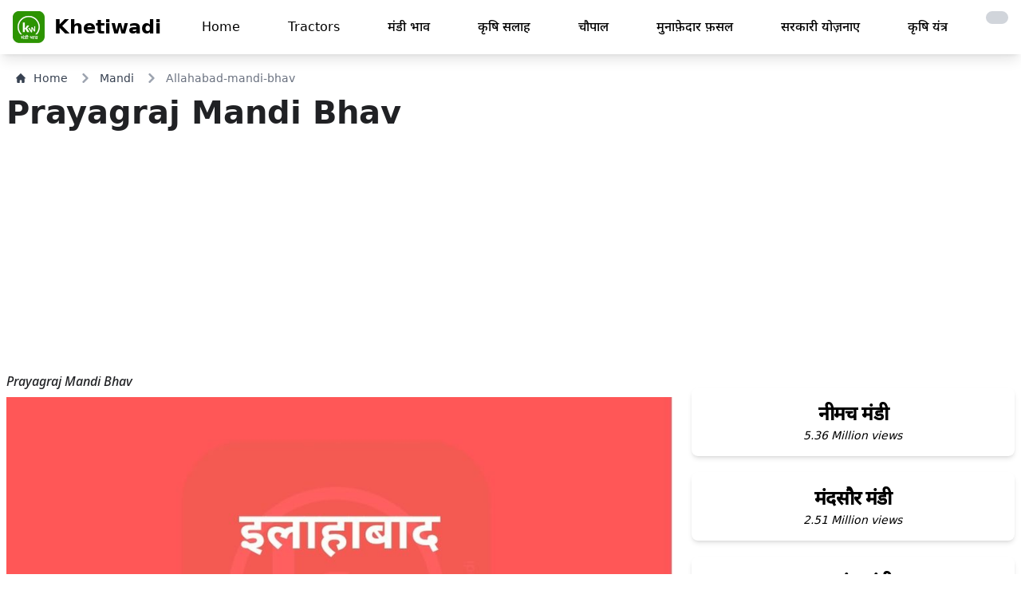

--- FILE ---
content_type: text/html; charset=utf-8
request_url: https://www.khetiwadi.com/mandi/Allahabad-mandi-bhav/21-06-2022
body_size: 12570
content:
<!DOCTYPE html>
<!-- load static  -->




<html lang="hi" class="">

<head>
    <meta charset="UTF-8">
    <meta name="viewport" content="width=device-width, initial-scale=1.0">
    <meta http-equiv="X-UA-Compatible" content="ie=edge" />
    <title>
 Bhav | इलाहाबाद मंडी भाव - Khetiwadi
</title>

    

<link rel="canonical" href="https://www.khetiwadi.com/mandi/Allahabad-mandi-bhav/21-06-2022" />

<meta property="og:type" content="article" />
<meta property="og:title"
    content=" Bhav | इलाहाबाद मंडी भाव - Khetiwadi" />

<meta name="keywords"
    content=" भाव, Bhav , मंडी भाव, Mandi Rates in , neemuch lahsun ka bhav,today garlic price " />
<meta name="description"
    content="  Bhav - , Today - Check Latest मंडी भाव  -  Mandi Rates in  online ,aaj ke  bhav" />
<meta property="description"
    content="  Bhav - , Today - Check Latest मंडी भाव  -  Mandi Rates in  online ,aaj ke  bhav" />
<!-- <meta name="robots" content="index,max-snippet:-1," /> -->
<!-- <meta name="googlebot" content="index, max-snippet:-1, max-image-preview:standard, max-video-preview:-1" />-->
<meta property="og:url"
    content="https://khetiwadi.com/mandi/Allahabad-mandi-bhav/" />
<meta property="og:image" content="https://khetiwadi.com/media/mandi_update/images/Allahabad-mandi-bhav.jpg" />
<meta property="og:site_name" content="khetiwadi" />
<meta property="article:publisher" content="https://www.facebook.com/khetiwadi1" />
<meta property="article:published_time" content="" />
<meta property="article:modified_time" content="" />




    <meta name="google" content="notranslate" />
    <!-- <link rel="shortcut icon" href="/static/khetiwadi_web/favicon.png" /> -->
    <link rel="shortcut icon" href="/static/khetiwadi_web/favicon.ico" />
    <!-- <link rel="apple-touch-icon" href="/static/khetiwadi_web/favicon.png" /> -->
    <link rel="apple-touch-icon" href="/static/khetiwadi_web/apple-touch-icon.png" />

    <meta name="theme-color" content="rgb(255 255 255)">

    <link rel="stylesheet" href="/static/khetiwadi_web/css/khetiwadi.css">
    <!-- <link rel="stylesheet" href="/static/khetiwadi_web/css/App.css"> -->
    <!-- <script src="/static/khetiwadi_web/js/khetiwadi.js"></script> -->



    <meta name="apple-itunes-app" content="app-id=1534865638, app-argument=https://www.khetiwadi.com">
    <meta name="google-play-app" content="app-id=com.khetiwadiMandiBhav.app"
        data-url="https://play.google.com/store/apps/details?id=com.khetiwadiMandiBhav.app"
        data-hide-on-pattern-url="{&quot;0&quot;:&quot;\/checkout\/&quot;,&quot;1&quot;:&quot;\/booking\/(.*)\/status&quot;}">


    
    <!-- main production css -->
    <link rel="stylesheet" href="/static/khetiwadi_web/css/tailwind/styles.css">

    

    
    <meta name="google-site-verification" content="Hp3diJ4n_apXSsSwT3aOd1IjFoafdmON1o1VgPhC18Y" />
    <!-- Global site tag (gtag.js) - Google Analytics -->
    <script async src="https://www.googletagmanager.com/gtag/js?id=UA-155279324-1" defer type="79ffe024403488a730b578df-text/javascript"></script>
    <script defer type="79ffe024403488a730b578df-text/javascript">
        window.dataLayer = window.dataLayer || [];

        function gtag() {
            dataLayer.push(arguments);
        }
        gtag("js", new Date());

        gtag("config", "UA-155279324-1");
    </script>


    <!-- Google Tag Manager -->
    <script defer type="79ffe024403488a730b578df-text/javascript">(function (w, d, s, l, i) {
            w[l] = w[l] || []; w[l].push({
                'gtm.start':
                    new Date().getTime(), event: 'gtm.js'
            }); var f = d.getElementsByTagName(s)[0],
                j = d.createElement(s), dl = l != 'dataLayer' ? '&l=' + l : ''; j.async = true; j.src =
                    'https://www.googletagmanager.com/gtm.js?id=' + i + dl; f.parentNode.insertBefore(j, f);
        })(window, document, 'script', 'dataLayer', 'GTM-K2ZR6XN');</script>
    <!-- End Google Tag Manager -->


    

    
<script data-ad-client="ca-pub-6993143019283064" async src="https://pagead2.googlesyndication.com/pagead/js/adsbygoogle.js" type="79ffe024403488a730b578df-text/javascript"></script>



    

    <!--  progressive_web_app_meta  -->

    

<link href="https://fonts.googleapis.com/css2?family=Noto+Sans:ital,wght@1,500&display=swap" rel="stylesheet">


<style>
    p {
        font-family: 'Noto Sans', sans-serif;
        font-display: swap;
    }
</style>





    <style>

    </style>
</head>

<script src="/cdn-cgi/scripts/7d0fa10a/cloudflare-static/rocket-loader.min.js" data-cf-settings="79ffe024403488a730b578df-|49"></script><body onload="loader();" class="body bg-white  dark:bg-gray-900 " id="body">

    
    


    
    


<header>
    <nav class="bg-white border-gray-400 px-2 sm:px-4 py-3.5  dark:bg-gray-800 navba mb-5 shadow-lg " id="navbar">
        <div class="container flex flex-wrap justify-between items-center mx-auto">
            <a href="https://khetiwadi.com" class="flex items-center">
                <img src="/static/khetiwadi_web/logo.webp" class="mr-3 h-10 sm:h-10" alt="khetiwadi Logo"
                    title="khetiwadi logo" width="40" height="10">
                <span class="self-center text-2xl font-semibold whitespace-nowrap dark:text-white">
                    Khetiwadi
                </span>
            </a>

            <a href="/switch-theme/"
                class="inline-flex animate-pulse items-center p-2 ml-3 text-sm text-gray-500 rounded-lg md:hidden hover:bg-gray-200 dark:hover:bg-gray-100 focus:outline-none focus:ring-2 focus:ring-gray-200 dark:text-black dark:hover:text-white bg-gray-300 dark:bg-gray-600 "
                aria-controls="mobile-menu" aria-expanded="false">
                <span class="sr-only">toggle theme</span>
                
                <i class="fa fa-moon-o " aria-hidden="true"></i>
                
            </a>


            <button data-collapse-toggle="mobile-menu" type="button" id="mobile-menu"
                class="inline-flex items-center p-2 ml-3 text-sm text-gray-500 rounded-lg md:hidden hover:bg-gray-100 focus:outline-none focus:ring-2 focus:ring-gray-200 dark:text-gray-400  dark:hover:bg-gray-700 dark:focus:ring-gray-600"
                aria-controls="mobile-menu" aria-expanded="false">
                <span class="sr-only">Open main menu</span>
                <svg class="w-6 h-6" fill="currentColor" viewBox="0 0 20 20" xmlns="http://www.w3.org/2000/svg">
                    <path fill-rule="evenodd"
                        d="M3 5a1 1 0 011-1h12a1 1 0 110 2H4a1 1 0 01-1-1zM3 10a1 1 0 011-1h12a1 1 0 110 2H4a1 1 0 01-1-1zM3 15a1 1 0 011-1h12a1 1 0 110 2H4a1 1 0 01-1-1z"
                        clip-rule="evenodd"></path>
                </svg>
                <svg class="hidden w-6 h-6" fill="currentColor" viewBox="0 0 20 20" xmlns="http://www.w3.org/2000/svg">
                    <path fill-rule="evenodd"
                        d="M4.293 4.293a1 1 0 011.414 0L10 8.586l4.293-4.293a1 1 0 111.414 1.414L11.414 10l4.293 4.293a1 1 0 01-1.414 1.414L10 11.414l-4.293 4.293a1 1 0 01-1.414-1.414L8.586 10 4.293 5.707a1 1 0 010-1.414z"
                        clip-rule="evenodd"></path>
                </svg>
            </button>
            <div class="hidden w-full md:block md:w-auto transition" id="men">
                <ul
                    class="flex flex-col mt-4 md:flex-row md:space-x-8 md:mt-0 md:text-md md:font-medium dfont-semibold">
                    <li>
                        <a href="/"
                            class="block py-2 pr-4 pl-3 dark:text-gray-400 dark:hover:text-white "
                            aria-current="page">Home</a>
                    </li>

                    
                    <li>
                        <a href="/tractor/"
                            class="block py-2 pr-4 pl-3 dark:text-gray-400 dark:hover:text-white     ">Tractors</a>
                    </li>
                    <li>
                        <a href="/mandi/"
                            class="block py-2 pr-4 pl-3 dark:text-gray-400 dark:hover:text-white   ">
                            मंडी भाव
                        </a>
                    </li>

                    <li>
                        <a href="/tips/"
                            class="block py-2 pr-4 pl-3 dark:text-gray-400 dark:hover:text-white   ">
                            कृषि सलाह</a>
                    </li>
                    <li>
                        <a href="/chaupal/"
                            class="block py-2 pr-4 pl-3 dark:text-gray-400 dark:hover:text-white   ">
                            चौपाल</a>
                    </li>
                    <li>
                        <a href="/blog/"
                            class="block py-2 pr-4 pl-3 dark:text-gray-400 dark:hover:text-white   ">मुनाफ़ेदार
                            फ़सलें
                        </a>
                    </li>
                    <li>
                        <a href="/portal/"
                            class="block py-2 pr-4 pl-3 dark:text-gray-400 dark:hover:text-white   ">
                            सरकारी योज़नाए
                        </a>
                    </li>
                    <li>
                        <a href="/technology/"
                            class="block py-2 pr-4 pl-3 dark:text-gray-400 dark:hover:text-white   ">कृषि
                            यंत्र
                        </a>
                    </li>
                    <li>
                        <a href="/switch-theme/"
                            title="Enable Dark Mode"
                            class="block py-2 pr-4 pl-3 dark:text-black dark:hover:text-white bg-gray-300 dark:bg-gray-600 rounded-xl animate-pulse">
                            
                            <i class="fa fa-moon-o " aria-hidden="true"></i>
                            
                        </a>
                    </li>


                </ul>
            </div>
        </div>
    </nav>
    <div class="hidden w-full md:hidden md:w-auto transition fly-mobile-menu" id="menu">
    <div class="float-right">
        <button data-collapse-toggle="mobile-menu" type="button" id=""
            class="fly-mobile-menu inline-flex items-center p-2 m-3 text-sm text-white bg-red-600 rounded-lg md:hidden hover:bg-red-800 focus:outline-none focus:ring-2 focus:ring-gray-200  "
            aria-controls="mobile-menu" aria-expanded="false">
            <span class="sr-only">Open main menu</span>
            Close
        </button>
    </div>
    <ul
        class="flex flex-col mt-4 md:flex-row md:space-x-8 md:mt-0 md:text-md md:font-medium text-center rounded-xl bg-white dark:bg-gray-800 text-gray-800 dark:text-gray-200 dark:border-2 dark:border-gray-600">
        <li>
            <a href="/"
                class="block py-5   font-bold  border-b border-gray-300 dark:border-gray-600 mx-5"
                aria-current="page">Home</a>
        </li>
        
        <li>
            <a href="/tractor/"
                class="block py-5   font-bold  border-b border-gray-300 dark:border-gray-600 mx-5">Tractors</a>
        </li>
        <li>
            <a href="/mandi/"
                class="block py-5   font-bold  border-b border-gray-300 dark:border-gray-600 mx-5">
                मंडी भाव
            </a>
        </li>

        <li>
            <a href="/tips/"
                class="block py-5   font-bold  border-b border-gray-300 dark:border-gray-600 mx-5">कृषि
                सलाह</a>
        </li>
        <li>
            <a href="/blog/"
                class="block py-5   font-bold  border-b border-gray-300 dark:border-gray-600 mx-5">मुनाफ़ेदार फ़सलें
            </a>
        </li>

        <li>
            <a href="/chaupal/"
                class="block py-5   font-bold  border-b border-gray-300 dark:border-gray-600 mx-5">चौपाल
            </a>
        </li>
        <li>
            <a href="/portal/"
                class="block py-5   font-bold  border-b border-gray-300 dark:border-gray-600 mx-5">सरकारी योज़नाए
            </a>
        </li>
        <li>
            <a href="/technology/"
                class="block py-5   font-bold  border-b border-gray-300 dark:border-gray-600 mx-5">कृषि यंत्र
            </a>
        </li>
    </ul>
</div>
</header>

    


    

    


<div class="mx-3 md:mx-5 mb-2 flex" aria-label="Breadcrumb">
    <ol class="inline-flex items-center space-x-1 md:space-x-3">
        <li class="inline-flex items-center">
            <a href="/" title="click to go home page"
                class="inline-flex items-center text-sm font-medium text-gray-700 hover:text-blue-600 dark:text-gray-400 dark:hover:text-white">
                <svg class="w-3 h-3 mr-2.5" aria-hidden="true" xmlns="http://www.w3.org/2000/svg" fill="currentColor"
                    viewBox="0 0 20 20">
                    <path
                        d="m19.707 9.293-2-2-7-7a1 1 0 0 0-1.414 0l-7 7-2 2a1 1 0 0 0 1.414 1.414L2 10.414V18a2 2 0 0 0 2 2h3a1 1 0 0 0 1-1v-4a1 1 0 0 1 1-1h2a1 1 0 0 1 1 1v4a1 1 0 0 0 1 1h3a2 2 0 0 0 2-2v-7.586l.293.293a1 1 0 0 0 1.414-1.414Z" />
                </svg>
                Home
            </a>
        </li>
        <li>
            <div class="flex items-center">
                <svg class="w-3 h-3 text-gray-400 mx-1" aria-hidden="true" xmlns="http://www.w3.org/2000/svg"
                    fill="none" viewBox="0 0 6 10">
                    <path stroke="currentColor" stroke-linecap="round" stroke-linejoin="round" stroke-width="2"
                        d="m1 9 4-4-4-4" />
                </svg>
                <a href="/mandi/" title="click to go mandi list page"
                    class="ml-1 text-sm font-medium text-gray-700 hover:text-blue-600 md:ml-2 dark:text-gray-400 dark:hover:text-white">Mandi</a>
            </div>
        </li>
        <li aria-current="page">
            <div class="flex items-center">
                <svg class="w-3 h-3 text-gray-400 mx-1" aria-hidden="true" xmlns="http://www.w3.org/2000/svg"
                    fill="none" viewBox="0 0 6 10">
                    <path stroke="currentColor" stroke-linecap="round" stroke-linejoin="round" stroke-width="2"
                        d="m1 9 4-4-4-4" />
                </svg>
                <span
                    class="ml-1 text-sm font-medium text-gray-500 md:ml-2 dark:text-gray-400">Allahabad-mandi-bhav</span>
            </div>
        </li>
    </ol>
</div>

<h1 class="page-heading px-2 text-center md:text-justify"><span>
        Prayagraj Mandi Bhav</span> <br class="md:hidden">
    <span class="font-bold"></span>
</h1>


<!-- banner ad 4 horizontal -->
<script async src="https://pagead2.googlesyndication.com/pagead/js/adsbygoogle.js?client=ca-pub-6993143019283064" crossorigin="anonymous" type="79ffe024403488a730b578df-text/javascript"></script>
<!-- banner ad 4 horizontal -->
<ins class="adsbygoogle" style="display:block" data-ad-client="ca-pub-6993143019283064" data-ad-slot="1575329831"
    data-ad-format="auto" data-full-width-responsive="true"></ins>
<script type="79ffe024403488a730b578df-text/javascript">
    (adsbygoogle = window.adsbygoogle || []).push({});
</script>
<!-- banner ad 4 horizontal end -->



<div class="m-auto md:hidden">
    <img src="/media/mandi_update/images/Allahabad-mandi-bhav.jpg "
        alt="" height="initial" width="initial" alt="image of Prayagraj Mandi with grains"
        title="Prayagraj Mandi mandi post image">
</div>

<main class="md:grid md:grid-cols-12 gap-2 ">
    <article class="md:col-span-8 px-2 text-color">
        <p>Prayagraj Mandi Bhav </p>
        <figure class="hidden md:block">
            <img class="mt-2 w-full"
                src="/media/mandi_update/images/Allahabad-mandi-bhav.jpg "
                alt="image of Prayagraj Mandi with grains"
                title="Prayagraj Mandi mandi post image">
        </figure>

        <div class="dark:text-gray-300">
            <p class="mt-1"> इलाहाबाद (प्रयागराज) मंडी भाव, यह भाव दिनांक
                 को प्रकाशित किया गया था।</p>
        </div>
        <p class="my-4 px-2 font-inter font-extrabold text-2xl  tracking-tight">
            Update Today
        </p>
        <p class="my-4 px-4 font-inter font-extrabold text-2xl text-red-500">
            <strong>4.84 Lakh Views</strong>
        </p>
        <p class="my-4 px-4 text-sm">484,403 total views</p>
        <br>
        <div class="dark:text-gray-300">
            <h2 class="text-2xl md:text-[28px] font-semibold my-3">आज की तेज़ी मंडी रिपोर्ट </h2>
            
            

            
            
            

            
            <p class="mt- font-bold mt-5 text-xl">◉ प्रयागराज मंडी 19 अगस्त 2025</p>
            
            <p class="my-2 ">◎ Prayagraj mandi bhav today</p>
            
            
            

        </div>
        <br>

        <div class="px-2 py-4 text-3xl font-bold bg-[#1565c0] text-white rounded my-2 text-center">
            <a href="/mandi/Allahabad-mandi-bhav">आज का
                भाव देखे।<br><span class="text-5xl"> मंडी</span>


            </a>
        </div>

        <ul class="my-4 mx-5 px-4 font-medium  ">
            <li>All Rates are for 100 Kg and fine quality,</li>
            <li> Rates subject to change.</li>
            <li> Rates indicates Today's Market position only</li>
        </ul> <br>
        <hr />
        <ul class="my-4 mx-5 px-4 font-medium  ">
            <li>सभी दरें 100 किलोग्राम और उत्तम गुणवत्ता के लिए हैं,</li>
            <li> दरों में परिवर्तन हो सकता है।</li>
            <li>दरें केवल आज के बाजार की स्थिति को इंगित करती हैं</li>
        </ul>

        <div class="relative rounded-xl overflow-auto p-2 my-3 no-scrollbar">
            <div
                class="flex flex-nowrap gap-4 font-mono text-dark text-sm font-bold leading-6 bg-stripes-sky rounded-lg ">
                
                <a href="/kalonji-ka-bhav" class=" flex-none last:pr-8 min-w-[8rem]"
                    title="कलौंजी का भाव">
                    <div
                        class="p-2 px-4 w-full rounded-lg flex items-center text-center justify-center bg-slate-700 text-white shadow-lg hover:bg-yellow-400 ">
                        कलौंजी <br> का भाव
                    </div>
                </a>
                
                <a href="/soyabeen-ka-bhav" class=" flex-none last:pr-8 min-w-[8rem]"
                    title="सोयाबीन का भाव">
                    <div
                        class="p-2 px-4 w-full rounded-lg flex items-center text-center justify-center bg-slate-700 text-white shadow-lg hover:bg-yellow-400 ">
                        सोयाबीन <br> का भाव
                    </div>
                </a>
                
                <a href="/aalu-ka-bhav" class=" flex-none last:pr-8 min-w-[8rem]"
                    title="आलू का भाव">
                    <div
                        class="p-2 px-4 w-full rounded-lg flex items-center text-center justify-center bg-slate-700 text-white shadow-lg hover:bg-yellow-400 ">
                        आलू <br> का भाव
                    </div>
                </a>
                
                <a href="/Urad-ka-bhav" class=" flex-none last:pr-8 min-w-[8rem]"
                    title="उड़द का भाव">
                    <div
                        class="p-2 px-4 w-full rounded-lg flex items-center text-center justify-center bg-slate-700 text-white shadow-lg hover:bg-yellow-400 ">
                        उड़द <br> का भाव
                    </div>
                </a>
                
                <a href="/pyaj-onion-ka-bhav" class=" flex-none last:pr-8 min-w-[8rem]"
                    title="प्याज़ का भाव">
                    <div
                        class="p-2 px-4 w-full rounded-lg flex items-center text-center justify-center bg-slate-700 text-white shadow-lg hover:bg-yellow-400 ">
                        प्याज़ <br> का भाव
                    </div>
                </a>
                
                <a href="/sarso-ka-bhav" class=" flex-none last:pr-8 min-w-[8rem]"
                    title="रायड़ा (सरसों) का भाव">
                    <div
                        class="p-2 px-4 w-full rounded-lg flex items-center text-center justify-center bg-slate-700 text-white shadow-lg hover:bg-yellow-400 ">
                        रायड़ा (सरसों) <br> का भाव
                    </div>
                </a>
                
                <a href="/Dollar-chana-ka-bhav" class=" flex-none last:pr-8 min-w-[8rem]"
                    title="डॉलर चना का भाव">
                    <div
                        class="p-2 px-4 w-full rounded-lg flex items-center text-center justify-center bg-slate-700 text-white shadow-lg hover:bg-yellow-400 ">
                        डॉलर चना <br> का भाव
                    </div>
                </a>
                
                <a href="/gehu-ka-bhav" class=" flex-none last:pr-8 min-w-[8rem]"
                    title="गेहूँ का भाव">
                    <div
                        class="p-2 px-4 w-full rounded-lg flex items-center text-center justify-center bg-slate-700 text-white shadow-lg hover:bg-yellow-400 ">
                        गेहूँ <br> का भाव
                    </div>
                </a>
                
                <a href="/Isabgol-ka-bhav" class=" flex-none last:pr-8 min-w-[8rem]"
                    title="इसबगोल का भाव">
                    <div
                        class="p-2 px-4 w-full rounded-lg flex items-center text-center justify-center bg-slate-700 text-white shadow-lg hover:bg-yellow-400 ">
                        इसबगोल <br> का भाव
                    </div>
                </a>
                
                <a href="/til-ka-bhav" class=" flex-none last:pr-8 min-w-[8rem]"
                    title="तिल्ली का भाव">
                    <div
                        class="p-2 px-4 w-full rounded-lg flex items-center text-center justify-center bg-slate-700 text-white shadow-lg hover:bg-yellow-400 ">
                        तिल्ली <br> का भाव
                    </div>
                </a>
                
                <a href="/masoor-ka-bhav" class=" flex-none last:pr-8 min-w-[8rem]"
                    title="मसूर का भाव">
                    <div
                        class="p-2 px-4 w-full rounded-lg flex items-center text-center justify-center bg-slate-700 text-white shadow-lg hover:bg-yellow-400 ">
                        मसूर <br> का भाव
                    </div>
                </a>
                
                <a href="/posta-dana-ka-bhav" class=" flex-none last:pr-8 min-w-[8rem]"
                    title="पोस्ता दाना (खसखस) का भाव">
                    <div
                        class="p-2 px-4 w-full rounded-lg flex items-center text-center justify-center bg-slate-700 text-white shadow-lg hover:bg-yellow-400 ">
                        पोस्ता दाना (खसखस) <br> का भाव
                    </div>
                </a>
                
                <a href="/lahsun-ka-bhav" class=" flex-none last:pr-8 min-w-[8rem]"
                    title="लहसुन का भाव">
                    <div
                        class="p-2 px-4 w-full rounded-lg flex items-center text-center justify-center bg-slate-700 text-white shadow-lg hover:bg-yellow-400 ">
                        लहसुन <br> का भाव
                    </div>
                </a>
                
                <a href="/new-ooty-lahsun-ka-bhav" class=" flex-none last:pr-8 min-w-[8rem]"
                    title="नया ऊटी लहसुन का भाव">
                    <div
                        class="p-2 px-4 w-full rounded-lg flex items-center text-center justify-center bg-slate-700 text-white shadow-lg hover:bg-yellow-400 ">
                        नया ऊटी लहसुन <br> का भाव
                    </div>
                </a>
                
                <a href="/jeera-ka-bhav" class=" flex-none last:pr-8 min-w-[8rem]"
                    title="जीरा का भाव">
                    <div
                        class="p-2 px-4 w-full rounded-lg flex items-center text-center justify-center bg-slate-700 text-white shadow-lg hover:bg-yellow-400 ">
                        जीरा <br> का भाव
                    </div>
                </a>
                
                <a href="/deshi-lahsun-laddu-ka-bhav" class=" flex-none last:pr-8 min-w-[8rem]"
                    title="देशी लड्डू माल का भाव">
                    <div
                        class="p-2 px-4 w-full rounded-lg flex items-center text-center justify-center bg-slate-700 text-white shadow-lg hover:bg-yellow-400 ">
                        देशी लड्डू माल <br> का भाव
                    </div>
                </a>
                
                <a href="/alsi-ka-bhav" class=" flex-none last:pr-8 min-w-[8rem]"
                    title="अलसी का भाव">
                    <div
                        class="p-2 px-4 w-full rounded-lg flex items-center text-center justify-center bg-slate-700 text-white shadow-lg hover:bg-yellow-400 ">
                        अलसी <br> का भाव
                    </div>
                </a>
                
                <a href="/naya-dhaniya-ka-bhav" class=" flex-none last:pr-8 min-w-[8rem]"
                    title="नया धनिया का भाव">
                    <div
                        class="p-2 px-4 w-full rounded-lg flex items-center text-center justify-center bg-slate-700 text-white shadow-lg hover:bg-yellow-400 ">
                        नया धनिया <br> का भाव
                    </div>
                </a>
                
                <a href="/naya-deshi-lahsun-ka-bhav" class=" flex-none last:pr-8 min-w-[8rem]"
                    title="नया देशी लहसुन का भाव">
                    <div
                        class="p-2 px-4 w-full rounded-lg flex items-center text-center justify-center bg-slate-700 text-white shadow-lg hover:bg-yellow-400 ">
                        नया देशी लहसुन <br> का भाव
                    </div>
                </a>
                
                <a href="/Ashwagandha-ka-bhav" class=" flex-none last:pr-8 min-w-[8rem]"
                    title="अश्वगंधा का भाव">
                    <div
                        class="p-2 px-4 w-full rounded-lg flex items-center text-center justify-center bg-slate-700 text-white shadow-lg hover:bg-yellow-400 ">
                        अश्वगंधा <br> का भाव
                    </div>
                </a>
                
                <a href="/new-potato-price-naye-aalu-ka-bhav" class=" flex-none last:pr-8 min-w-[8rem]"
                    title="नया आलू का भाव">
                    <div
                        class="p-2 px-4 w-full rounded-lg flex items-center text-center justify-center bg-slate-700 text-white shadow-lg hover:bg-yellow-400 ">
                        नया आलू <br> का भाव
                    </div>
                </a>
                
                <a href="/naye-soyabeen-ka-bhav" class=" flex-none last:pr-8 min-w-[8rem]"
                    title="नया सोयाबीन का भाव">
                    <div
                        class="p-2 px-4 w-full rounded-lg flex items-center text-center justify-center bg-slate-700 text-white shadow-lg hover:bg-yellow-400 ">
                        नया सोयाबीन <br> का भाव
                    </div>
                </a>
                
                <a href="/santre-ka-bhav" class=" flex-none last:pr-8 min-w-[8rem]"
                    title="संतरा (क्विंटल) का भाव">
                    <div
                        class="p-2 px-4 w-full rounded-lg flex items-center text-center justify-center bg-slate-700 text-white shadow-lg hover:bg-yellow-400 ">
                        संतरा (क्विंटल) <br> का भाव
                    </div>
                </a>
                
                <a href="/Jau-ka-bhav" class=" flex-none last:pr-8 min-w-[8rem]"
                    title="जौ का भाव">
                    <div
                        class="p-2 px-4 w-full rounded-lg flex items-center text-center justify-center bg-slate-700 text-white shadow-lg hover:bg-yellow-400 ">
                        जौ <br> का भाव
                    </div>
                </a>
                
                <a href="/methi-ka-bhav" class=" flex-none last:pr-8 min-w-[8rem]"
                    title="मेथी का भाव">
                    <div
                        class="p-2 px-4 w-full rounded-lg flex items-center text-center justify-center bg-slate-700 text-white shadow-lg hover:bg-yellow-400 ">
                        मेथी <br> का भाव
                    </div>
                </a>
                
                <a href="/naye-chane-ka-bhav" class=" flex-none last:pr-8 min-w-[8rem]"
                    title="नया चना का भाव">
                    <div
                        class="p-2 px-4 w-full rounded-lg flex items-center text-center justify-center bg-slate-700 text-white shadow-lg hover:bg-yellow-400 ">
                        नया चना <br> का भाव
                    </div>
                </a>
                
                <a href="/deshi-lahsun-full-gola-ka-bhav" class=" flex-none last:pr-8 min-w-[8rem]"
                    title="देशी लहसुन फ़ुल गोला का भाव">
                    <div
                        class="p-2 px-4 w-full rounded-lg flex items-center text-center justify-center bg-slate-700 text-white shadow-lg hover:bg-yellow-400 ">
                        देशी लहसुन फ़ुल गोला <br> का भाव
                    </div>
                </a>
                
            </div>
        </div>


        <!-- <figure class="w-full flex justify-center" style="height: 225px;">
            <a href="https://farmart.app.link/e/AWDGggFs0Hb" target="_blank">
                <img class="mt-2 w-full" src="/static/khetiwadi_web/farmart.webp" alt="" height="225">
            </a>
        </figure>
        <br> -->

        <!-- whatsapp -->
        
        <div
            class="block max-w-xxl my-2 px-1 py-3 md:p-3  bg-green-600 border border-gray-200 rounded-lg shadow  dark:bg-gray-800 dark:border-gray-700 dark:hover:bg-gray-700">
            <div class="grid grid-cols-12 md:px-2 ">
                <div class="col-span-9 flex">
                    <div>
                        <a href="https://www.whatsapp.com/channel/0029Va9tYyU1dAvxGBOf5Q2H" target="_blank" aria-label="khetiwadi contact whatsapp"
                            class="text-green-600 hover:bg-primary dark: bg-white hover:border-primary mr-1 flex h-11 w-11 md:h-16 md:w-16 items-center justify-center rounded-full border border-[#E5E5E5] hover:text-slate-600 sm:mr-4 lg:mr-3 xl:mr-4">
                            <svg width="48" height="48" viewBox="0 0 30 30" class="fill-current">
                                <path
                                    d="M 15 3 C 8.373 3 3 8.373 3 15 C 3 17.251208 3.6323415 19.350068 4.7109375 21.150391 L 3.1074219 27 L 9.0820312 25.431641 C 10.829354 26.425062 12.84649 27 15 27 C 21.627 27 27 21.627 27 15 C 27 8.373 21.627 3 15 3 z M 10.892578 9.4023438 C 11.087578 9.4023438 11.287937 9.4011562 11.460938 9.4101562 C 11.674938 9.4151563 11.907859 9.4308281 12.130859 9.9238281 C 12.395859 10.509828 12.972875 11.979906 13.046875 12.128906 C 13.120875 12.277906 13.173313 12.453437 13.070312 12.648438 C 12.972312 12.848437 12.921344 12.969484 12.777344 13.146484 C 12.628344 13.318484 12.465078 13.532109 12.330078 13.662109 C 12.181078 13.811109 12.027219 13.974484 12.199219 14.271484 C 12.371219 14.568484 12.968563 15.542125 13.851562 16.328125 C 14.986562 17.342125 15.944188 17.653734 16.242188 17.802734 C 16.540187 17.951734 16.712766 17.928516 16.884766 17.728516 C 17.061766 17.533516 17.628125 16.864406 17.828125 16.566406 C 18.023125 16.268406 18.222188 16.319969 18.492188 16.417969 C 18.766188 16.515969 20.227391 17.235766 20.525391 17.384766 C 20.823391 17.533766 21.01875 17.607516 21.09375 17.728516 C 21.17075 17.853516 21.170828 18.448578 20.923828 19.142578 C 20.676828 19.835578 19.463922 20.505734 18.919922 20.552734 C 18.370922 20.603734 17.858562 20.7995 15.351562 19.8125 C 12.327563 18.6215 10.420484 15.524219 10.271484 15.324219 C 10.122484 15.129219 9.0605469 13.713906 9.0605469 12.253906 C 9.0605469 10.788906 9.8286563 10.071437 10.097656 9.7734375 C 10.371656 9.4754375 10.692578 9.4023438 10.892578 9.4023438 z" />
                            </svg>
                        </a>
                    </div>
                    <div>
                        <p class="mb-2 text-sm md:text-2xl font-bold tracking-tight text-black dark:text-white">
                            Follow us
                            on
                            Whatsapp</p>
                        <p class="text-[9px] md:text-base font-normal text-black dark:text-gray-400">Join our
                            whatsapp
                            channel for latest
                            update
                        </p>
                    </div>
                </div>
                <div class="col-span-3 text-right align-middle">
                    <a href="https://www.whatsapp.com/channel/0029Va9tYyU1dAvxGBOf5Q2H" title="whatsapp channel" target="_blank"
                        class="inline-flex items-center px-1 md:px-3 py-2 text-xs md:text-sm font-medium text-center text-dark bg-gray-100 rounded-lg hover:bg-gray-300 focus:ring-4 focus:outline-none focus:ring-blue-300 dark:bg-blue-600 dark:hover:bg-blue-700 dark:focus:ring-blue-800">
                        Join now
                        <svg class="w-3.5 h-3.5 ml-2" aria-hidden="true" xmlns="http://www.w3.org/2000/svg" fill="none"
                            viewBox="0 0 14 10">
                            <path stroke="currentColor" stroke-linecap="round" stroke-linejoin="round" stroke-width="2"
                                d="M1 5h12m0 0L9 1m4 4L9 9" />
                        </svg>
                    </a>
                </div>
            </div>
        </div>
        

        
        <!-- feed add -->
        <script async src="https://pagead2.googlesyndication.com/pagead/js/adsbygoogle.js?client=ca-pub-6993143019283064" crossorigin="anonymous" type="79ffe024403488a730b578df-text/javascript"></script>
        <ins class="adsbygoogle" style="display:block" data-ad-format="fluid" data-ad-layout-key="-gw-3+1f-3d+2z"
            data-ad-client="ca-pub-6993143019283064" data-ad-slot="4709844239"></ins>
        <script type="79ffe024403488a730b578df-text/javascript">
            (adsbygoogle = window.adsbygoogle || []).push({});
        </script>
        

        <div class="p-6 my-4  mx-auto bg-white dark:bg-gray-800 rounded-xl shadow-md flex items-center space-x-4">
            <p class="p-15 font-inter font-bold text-xl text-black dark:text-white">
                दिनांक <i class="text-green-600"> </i>
                को प्रकाशित भाव
            </p>
        </div>

        <div class="my-3">
            <ul class="flex bg-white dark:bg-gray-800 dark:text-white" style="
                              overflow-x: scroll;
                              overflow-y: hidden;
                              -webkit-overflow-scrolling: touch;
                            ">

                

                <li class="active ml-2 flex" style="margin-left: 5px">
                    <a href="/tractor/detail/271/sonalika-gt-28" style="
                                    clear: both;
                                    display: inline-block;
                                    overflow: hidden;
                                    white-space: nowrap;
                                  " class="nav-link pl-0 text-dark">
                        <div>
                            <img src="/media/tractors/images/sonalika-gt-28-khetiwadi-tractors.jpg" alt="" style="
                              max-width: 200px;
                              max-height: 18vh;
                              min-width: 200px;
                              min-height: 18vh;
                              box-shadow: 0px 1px 2px 0px rgba(60, 64, 67, 0.3),
                                0px 1px 3px 1px rgba(60, 64, 67, 0.15);
                              border-radius: 10px;
                            " />
                            <div>
                                <span class="text-md">
                                    Sonalika GT 28</span>
                            </div>
                        </div>
                    </a>
                </li>
                

                <li class="active ml-2 flex" style="margin-left: 5px">
                    <a href="/tractor/detail/91/john-deere-5039d" style="
                                    clear: both;
                                    display: inline-block;
                                    overflow: hidden;
                                    white-space: nowrap;
                                  " class="nav-link pl-0 text-dark">
                        <div>
                            <img src="/media/tractors/images/john-deere-5039d-khetiwadi_tractors.jpg" alt="" style="
                              max-width: 200px;
                              max-height: 18vh;
                              min-width: 200px;
                              min-height: 18vh;
                              box-shadow: 0px 1px 2px 0px rgba(60, 64, 67, 0.3),
                                0px 1px 3px 1px rgba(60, 64, 67, 0.15);
                              border-radius: 10px;
                            " />
                            <div>
                                <span class="text-md">
                                    John Deere 5039D</span>
                            </div>
                        </div>
                    </a>
                </li>
                

                <li class="active ml-2 flex" style="margin-left: 5px">
                    <a href="/tractor/detail/326/solis-4515-e" style="
                                    clear: both;
                                    display: inline-block;
                                    overflow: hidden;
                                    white-space: nowrap;
                                  " class="nav-link pl-0 text-dark">
                        <div>
                            <img src="/media/tractors/images/solis-4515-e-khetiwadi_tractors.jpg" alt="" style="
                              max-width: 200px;
                              max-height: 18vh;
                              min-width: 200px;
                              min-height: 18vh;
                              box-shadow: 0px 1px 2px 0px rgba(60, 64, 67, 0.3),
                                0px 1px 3px 1px rgba(60, 64, 67, 0.15);
                              border-radius: 10px;
                            " />
                            <div>
                                <span class="text-md">
                                    Solis 4515 E</span>
                            </div>
                        </div>
                    </a>
                </li>
                

                <li class="active ml-2 flex" style="margin-left: 5px">
                    <a href="/tractor/detail/84/john-deere-5042d" style="
                                    clear: both;
                                    display: inline-block;
                                    overflow: hidden;
                                    white-space: nowrap;
                                  " class="nav-link pl-0 text-dark">
                        <div>
                            <img src="/media/tractors/images/john-deere-5042d-khetiwadi_tractors.jpg" alt="" style="
                              max-width: 200px;
                              max-height: 18vh;
                              min-width: 200px;
                              min-height: 18vh;
                              box-shadow: 0px 1px 2px 0px rgba(60, 64, 67, 0.3),
                                0px 1px 3px 1px rgba(60, 64, 67, 0.15);
                              border-radius: 10px;
                            " />
                            <div>
                                <span class="text-md">
                                    John Deere 5042D</span>
                            </div>
                        </div>
                    </a>
                </li>
                

                <li class="active ml-2 flex" style="margin-left: 5px">
                    <a href="/tractor/detail/24/mahindra-585-di" style="
                                    clear: both;
                                    display: inline-block;
                                    overflow: hidden;
                                    white-space: nowrap;
                                  " class="nav-link pl-0 text-dark">
                        <div>
                            <img src="/media/tractors/images/mahindra-585-di-khetiwadi_tractors.jpg" alt="" style="
                              max-width: 200px;
                              max-height: 18vh;
                              min-width: 200px;
                              min-height: 18vh;
                              box-shadow: 0px 1px 2px 0px rgba(60, 64, 67, 0.3),
                                0px 1px 3px 1px rgba(60, 64, 67, 0.15);
                              border-radius: 10px;
                            " />
                            <div>
                                <span class="text-md">
                                    Mahindra 585 DI</span>
                            </div>
                        </div>
                    </a>
                </li>
                

                <li class="active ml-2 flex" style="margin-left: 5px">
                    <a href="/tractor/detail/90/john-deere-5060e" style="
                                    clear: both;
                                    display: inline-block;
                                    overflow: hidden;
                                    white-space: nowrap;
                                  " class="nav-link pl-0 text-dark">
                        <div>
                            <img src="/media/tractors/images/john-deere-5060e-khetiwadi_tractors.jpg" alt="" style="
                              max-width: 200px;
                              max-height: 18vh;
                              min-width: 200px;
                              min-height: 18vh;
                              box-shadow: 0px 1px 2px 0px rgba(60, 64, 67, 0.3),
                                0px 1px 3px 1px rgba(60, 64, 67, 0.15);
                              border-radius: 10px;
                            " />
                            <div>
                                <span class="text-md">
                                    John Deere 5060E</span>
                            </div>
                        </div>
                    </a>
                </li>
                

                <li class="active ml-2 flex" style="margin-left: 5px">
                    <a href="/tractor/detail/103/john-deere-3036e" style="
                                    clear: both;
                                    display: inline-block;
                                    overflow: hidden;
                                    white-space: nowrap;
                                  " class="nav-link pl-0 text-dark">
                        <div>
                            <img src="/media/tractors/images/john-deere-3036e-khetiwadi_tractors.jpg" alt="" style="
                              max-width: 200px;
                              max-height: 18vh;
                              min-width: 200px;
                              min-height: 18vh;
                              box-shadow: 0px 1px 2px 0px rgba(60, 64, 67, 0.3),
                                0px 1px 3px 1px rgba(60, 64, 67, 0.15);
                              border-radius: 10px;
                            " />
                            <div>
                                <span class="text-md">
                                    John Deere 3036E</span>
                            </div>
                        </div>
                    </a>
                </li>
                

                <li class="active ml-2 flex" style="margin-left: 5px">
                    <a href="/tractor/detail/211/new-holland-9010" style="
                                    clear: both;
                                    display: inline-block;
                                    overflow: hidden;
                                    white-space: nowrap;
                                  " class="nav-link pl-0 text-dark">
                        <div>
                            <img src="/media/tractors/images/new-holland-9010-khetiwadi_tractors.jpg" alt="" style="
                              max-width: 200px;
                              max-height: 18vh;
                              min-width: 200px;
                              min-height: 18vh;
                              box-shadow: 0px 1px 2px 0px rgba(60, 64, 67, 0.3),
                                0px 1px 3px 1px rgba(60, 64, 67, 0.15);
                              border-radius: 10px;
                            " />
                            <div>
                                <span class="text-md">
                                    New Holland 9010</span>
                            </div>
                        </div>
                    </a>
                </li>
                

                <li class="active ml-2 flex" style="margin-left: 5px">
                    <a href="/tractor/detail/320/captain-280-dx" style="
                                    clear: both;
                                    display: inline-block;
                                    overflow: hidden;
                                    white-space: nowrap;
                                  " class="nav-link pl-0 text-dark">
                        <div>
                            <img src="/media/tractors/images/captain-280-dx-khetiwadi_tractors_I33P6dh.jpg" alt="" style="
                              max-width: 200px;
                              max-height: 18vh;
                              min-width: 200px;
                              min-height: 18vh;
                              box-shadow: 0px 1px 2px 0px rgba(60, 64, 67, 0.3),
                                0px 1px 3px 1px rgba(60, 64, 67, 0.15);
                              border-radius: 10px;
                            " />
                            <div>
                                <span class="text-md">
                                    Captain 280 DX</span>
                            </div>
                        </div>
                    </a>
                </li>
                

                <li class="active ml-2 flex" style="margin-left: 5px">
                    <a href="/tractor/detail/88/john-deere-5055e" style="
                                    clear: both;
                                    display: inline-block;
                                    overflow: hidden;
                                    white-space: nowrap;
                                  " class="nav-link pl-0 text-dark">
                        <div>
                            <img src="/media/tractors/images/john-deere-5055e-khetiwadi_tractors.jpg" alt="" style="
                              max-width: 200px;
                              max-height: 18vh;
                              min-width: 200px;
                              min-height: 18vh;
                              box-shadow: 0px 1px 2px 0px rgba(60, 64, 67, 0.3),
                                0px 1px 3px 1px rgba(60, 64, 67, 0.15);
                              border-radius: 10px;
                            " />
                            <div>
                                <span class="text-md">
                                    John Deere 5055E</span>
                            </div>
                        </div>
                    </a>
                </li>
                
                <li class="active ml-2 flex " style="margin-left: 5px">
                    <a class="bg-yellow-400" class="nav-link pl-0 text-dark" href="/tractor/" style="
                                                    clear: both;
                                                    display: inline-block;
                                                    overflow: hidden;
                                                    white-space: nowrap;
                                                    max-width: 200px;
                                                    max-height: 18vh;
                                                    min-width: 200px;
                                                    min-height: 18vh;
                                                    text-align: center;
                                                    box-shadow: 0px 1px 2px 0px rgba(60, 64, 67, 0.3),
                                                      0px 1px 3px 1px rgba(60, 64, 67, 0.15);
                                                    border-radius: 10px;">
                        <p class="text-dark" style="top: 40%;
                                  position: relative;
                                  font-weight: 500;
                                  font-size: 21px;">
                            View all
                        </p>
                    </a>
                </li>
            </ul>
        </div>

        <table id="mandiBhavTable" class="min-w-full text-center borde dark:border-gray-70">
            <thead class="border bg-gray-300 dark:bg-gray-700 ">
                <tr class="text-md font-medium text-gray-900 dark:text-gray-300">
                    <th scope="col" class=" pl-4 text-left py-4">
                        फ़सल
                    </th>
                    <th scope="col" class="py-4 ">
                        न्यूनतम
                    </th>
                    <th scope="col" class="py-4 ">
                        अधिकतम
                    </th>
                </tr>
            </thead>

            <tbody class="dark:bg-gray-800 border-[0_1px">

                

            </tbody>
        </table>


    </article>

    <aside class=" md:col-span-4  px-2">
        <div id="compareBhav" class="l g:w-2/12 x l:w-3/12 w-full s m:w-3/12">
            <div class=" mt-2 grid grid-cols-1 gap-2">
                
                <a href="/mandi/neemuch-mandi-bhav"
                    class="shadow-md rounded-lg p-2 py-4 mt-3 text-center block text-lg leading-tight font-medium text-black dark:text-white bg-white dark:bg-gray-800 dark:hover:bg-gray-700 hover:bg-yellow-300 transform-scale">
                    <p class="font-inter font-extrabold text-2xl  tracking-tight">
                        नीमच मंडी

                    </p>
                    <i class="text-sm ">
                        5.36 Million views
                    </i>
                </a>

                
                <a href="/mandi/mandsaur-mandi-bhav"
                    class="shadow-md rounded-lg p-2 py-4 mt-3 text-center block text-lg leading-tight font-medium text-black dark:text-white bg-white dark:bg-gray-800 dark:hover:bg-gray-700 hover:bg-yellow-300 transform-scale">
                    <p class="font-inter font-extrabold text-2xl  tracking-tight">
                        मंदसौर मंडी

                    </p>
                    <i class="text-sm ">
                        2.51 Million views
                    </i>
                </a>

                
                <a href="/mandi/ramganj-mandi-bhav"
                    class="shadow-md rounded-lg p-2 py-4 mt-3 text-center block text-lg leading-tight font-medium text-black dark:text-white bg-white dark:bg-gray-800 dark:hover:bg-gray-700 hover:bg-yellow-300 transform-scale">
                    <p class="font-inter font-extrabold text-2xl  tracking-tight">
                        रामगंज मंडी

                    </p>
                    <i class="text-sm ">
                        1.88 Million views
                    </i>
                </a>

                
                <a href="/mandi/bhawanimandi-mandi-bhav"
                    class="shadow-md rounded-lg p-2 py-4 mt-3 text-center block text-lg leading-tight font-medium text-black dark:text-white bg-white dark:bg-gray-800 dark:hover:bg-gray-700 hover:bg-yellow-300 transform-scale">
                    <p class="font-inter font-extrabold text-2xl  tracking-tight">
                        भवानी मंडी

                    </p>
                    <i class="text-sm ">
                        1.13 Million views
                    </i>
                </a>

                
                <a href="/mandi/kota-mandi-bhav"
                    class="shadow-md rounded-lg p-2 py-4 mt-3 text-center block text-lg leading-tight font-medium text-black dark:text-white bg-white dark:bg-gray-800 dark:hover:bg-gray-700 hover:bg-yellow-300 transform-scale">
                    <p class="font-inter font-extrabold text-2xl  tracking-tight">
                        कोटा मंडी

                    </p>
                    <i class="text-sm ">
                        3.72 Million views
                    </i>
                </a>

                
                <a href="/mandi/pipliya-mandi-bhav"
                    class="shadow-md rounded-lg p-2 py-4 mt-3 text-center block text-lg leading-tight font-medium text-black dark:text-white bg-white dark:bg-gray-800 dark:hover:bg-gray-700 hover:bg-yellow-300 transform-scale">
                    <p class="font-inter font-extrabold text-2xl  tracking-tight">
                        पिपलिया मंडी

                    </p>
                    <i class="text-sm ">
                        7.48 Lakh views
                    </i>
                </a>

                
                <a href="/mandi/jaipur-mandi-bhav"
                    class="shadow-md rounded-lg p-2 py-4 mt-3 text-center block text-lg leading-tight font-medium text-black dark:text-white bg-white dark:bg-gray-800 dark:hover:bg-gray-700 hover:bg-yellow-300 transform-scale">
                    <p class="font-inter font-extrabold text-2xl  tracking-tight">
                        जयपुर मंडी

                    </p>
                    <i class="text-sm ">
                        1.93 Million views
                    </i>
                </a>

                
                <a href="/mandi/indore-mandi-bhav"
                    class="shadow-md rounded-lg p-2 py-4 mt-3 text-center block text-lg leading-tight font-medium text-black dark:text-white bg-white dark:bg-gray-800 dark:hover:bg-gray-700 hover:bg-yellow-300 transform-scale">
                    <p class="font-inter font-extrabold text-2xl  tracking-tight">
                        इंदौर मंडी

                    </p>
                    <i class="text-sm ">
                        3.21 Million views
                    </i>
                </a>

                
                <a href="/mandi/shamgarh-mandi-bhav"
                    class="shadow-md rounded-lg p-2 py-4 mt-3 text-center block text-lg leading-tight font-medium text-black dark:text-white bg-white dark:bg-gray-800 dark:hover:bg-gray-700 hover:bg-yellow-300 transform-scale">
                    <p class="font-inter font-extrabold text-2xl  tracking-tight">
                        शामगढ़ मंडी

                    </p>
                    <i class="text-sm ">
                        6.49 Lakh views
                    </i>
                </a>

                
                <a href="/mandi/baran-mandi-bhav"
                    class="shadow-md rounded-lg p-2 py-4 mt-3 text-center block text-lg leading-tight font-medium text-black dark:text-white bg-white dark:bg-gray-800 dark:hover:bg-gray-700 hover:bg-yellow-300 transform-scale">
                    <p class="font-inter font-extrabold text-2xl  tracking-tight">
                        बारां मंडी

                    </p>
                    <i class="text-sm ">
                        1.26 Million views
                    </i>
                </a>

                
                <a href="/mandi/lasalgaon-mandi-bhav"
                    class="shadow-md rounded-lg p-2 py-4 mt-3 text-center block text-lg leading-tight font-medium text-black dark:text-white bg-white dark:bg-gray-800 dark:hover:bg-gray-700 hover:bg-yellow-300 transform-scale">
                    <p class="font-inter font-extrabold text-2xl  tracking-tight">
                        लासलगांव मंडी

                    </p>
                    <i class="text-sm ">
                        3.65 Lakh views
                    </i>
                </a>

                
                <a href="/mandi/kanpur-mandi-bhav"
                    class="shadow-md rounded-lg p-2 py-4 mt-3 text-center block text-lg leading-tight font-medium text-black dark:text-white bg-white dark:bg-gray-800 dark:hover:bg-gray-700 hover:bg-yellow-300 transform-scale">
                    <p class="font-inter font-extrabold text-2xl  tracking-tight">
                        कानपुर मंडी

                    </p>
                    <i class="text-sm ">
                        1.35 Million views
                    </i>
                </a>

                
                <a href="/mandi/gorakhpur-mandi-bhav"
                    class="shadow-md rounded-lg p-2 py-4 mt-3 text-center block text-lg leading-tight font-medium text-black dark:text-white bg-white dark:bg-gray-800 dark:hover:bg-gray-700 hover:bg-yellow-300 transform-scale">
                    <p class="font-inter font-extrabold text-2xl  tracking-tight">
                        गोरखपुर मंडी

                    </p>
                    <i class="text-sm ">
                        5.53 Lakh views
                    </i>
                </a>

                
                <a href="/mandi/nashik-mandi-bhav"
                    class="shadow-md rounded-lg p-2 py-4 mt-3 text-center block text-lg leading-tight font-medium text-black dark:text-white bg-white dark:bg-gray-800 dark:hover:bg-gray-700 hover:bg-yellow-300 transform-scale">
                    <p class="font-inter font-extrabold text-2xl  tracking-tight">
                        नाशिक मंडी

                    </p>
                    <i class="text-sm ">
                        6.25 Lakh views
                    </i>
                </a>

                
                <a href="/mandi/azadpur-mandi-bhav"
                    class="shadow-md rounded-lg p-2 py-4 mt-3 text-center block text-lg leading-tight font-medium text-black dark:text-white bg-white dark:bg-gray-800 dark:hover:bg-gray-700 hover:bg-yellow-300 transform-scale">
                    <p class="font-inter font-extrabold text-2xl  tracking-tight">
                        आज़ादपुर मंडी

                    </p>
                    <i class="text-sm ">
                        7.82 Lakh views
                    </i>
                </a>

                
                <a href="/mandi/alwar-mandi-bhav"
                    class="shadow-md rounded-lg p-2 py-4 mt-3 text-center block text-lg leading-tight font-medium text-black dark:text-white bg-white dark:bg-gray-800 dark:hover:bg-gray-700 hover:bg-yellow-300 transform-scale">
                    <p class="font-inter font-extrabold text-2xl  tracking-tight">
                        अलवर मंडी

                    </p>
                    <i class="text-sm ">
                        1.33 Million views
                    </i>
                </a>

                
                <a href="/mandi/ghazipur-mandi-bhav"
                    class="shadow-md rounded-lg p-2 py-4 mt-3 text-center block text-lg leading-tight font-medium text-black dark:text-white bg-white dark:bg-gray-800 dark:hover:bg-gray-700 hover:bg-yellow-300 transform-scale">
                    <p class="font-inter font-extrabold text-2xl  tracking-tight">
                        ग़ाज़ीपुर  मंडी

                    </p>
                    <i class="text-sm ">
                        4.07 Lakh views
                    </i>
                </a>

                
                <a href="/mandi/bhavnagar-mandi-bhav"
                    class="shadow-md rounded-lg p-2 py-4 mt-3 text-center block text-lg leading-tight font-medium text-black dark:text-white bg-white dark:bg-gray-800 dark:hover:bg-gray-700 hover:bg-yellow-300 transform-scale">
                    <p class="font-inter font-extrabold text-2xl  tracking-tight">
                        भावनगर  मंडी

                    </p>
                    <i class="text-sm ">
                        2.46 Lakh views
                    </i>
                </a>

                
                <a href="/mandi/Allahabad-mandi-bhav"
                    class="shadow-md rounded-lg p-2 py-4 mt-3 text-center block text-lg leading-tight font-medium text-black dark:text-white bg-white dark:bg-gray-800 dark:hover:bg-gray-700 hover:bg-yellow-300 transform-scale">
                    <p class="font-inter font-extrabold text-2xl  tracking-tight">
                        इलाहाबाद मंडी

                    </p>
                    <i class="text-sm ">
                        4.84 Lakh views
                    </i>
                </a>

                
                <a href="/mandi/ratlam-mandi-bhav"
                    class="shadow-md rounded-lg p-2 py-4 mt-3 text-center block text-lg leading-tight font-medium text-black dark:text-white bg-white dark:bg-gray-800 dark:hover:bg-gray-700 hover:bg-yellow-300 transform-scale">
                    <p class="font-inter font-extrabold text-2xl  tracking-tight">
                        रतलाम मंडी

                    </p>
                    <i class="text-sm ">
                        4.44 Lakh views
                    </i>
                </a>

                
                <a href="/mandi/agra-mandi-bhav"
                    class="shadow-md rounded-lg p-2 py-4 mt-3 text-center block text-lg leading-tight font-medium text-black dark:text-white bg-white dark:bg-gray-800 dark:hover:bg-gray-700 hover:bg-yellow-300 transform-scale">
                    <p class="font-inter font-extrabold text-2xl  tracking-tight">
                        आगरा मंडी

                    </p>
                    <i class="text-sm ">
                        4.13 Lakh views
                    </i>
                </a>

                
                <a href="/mandi/tonk-mandi-bhav"
                    class="shadow-md rounded-lg p-2 py-4 mt-3 text-center block text-lg leading-tight font-medium text-black dark:text-white bg-white dark:bg-gray-800 dark:hover:bg-gray-700 hover:bg-yellow-300 transform-scale">
                    <p class="font-inter font-extrabold text-2xl  tracking-tight">
                        टोंक मंडी

                    </p>
                    <i class="text-sm ">
                        4.06 Lakh views
                    </i>
                </a>

                
                <a href="/mandi/bhopal-mandi-bhav"
                    class="shadow-md rounded-lg p-2 py-4 mt-3 text-center block text-lg leading-tight font-medium text-black dark:text-white bg-white dark:bg-gray-800 dark:hover:bg-gray-700 hover:bg-yellow-300 transform-scale">
                    <p class="font-inter font-extrabold text-2xl  tracking-tight">
                        भोपाल मंडी

                    </p>
                    <i class="text-sm ">
                        4.97 Lakh views
                    </i>
                </a>

                
                <a href="/mandi/merta-mandi-bhav"
                    class="shadow-md rounded-lg p-2 py-4 mt-3 text-center block text-lg leading-tight font-medium text-black dark:text-white bg-white dark:bg-gray-800 dark:hover:bg-gray-700 hover:bg-yellow-300 transform-scale">
                    <p class="font-inter font-extrabold text-2xl  tracking-tight">
                        मेड़ता मंडी

                    </p>
                    <i class="text-sm ">
                        2.04 Million views
                    </i>
                </a>

                
                <a href="/mandi/ujjain-mandi-bhav"
                    class="shadow-md rounded-lg p-2 py-4 mt-3 text-center block text-lg leading-tight font-medium text-black dark:text-white bg-white dark:bg-gray-800 dark:hover:bg-gray-700 hover:bg-yellow-300 transform-scale">
                    <p class="font-inter font-extrabold text-2xl  tracking-tight">
                        उज्जैन मंडी

                    </p>
                    <i class="text-sm ">
                        7.21 Lakh views
                    </i>
                </a>

                
                <a href="/mandi/manasa-mandi-bhav"
                    class="shadow-md rounded-lg p-2 py-4 mt-3 text-center block text-lg leading-tight font-medium text-black dark:text-white bg-white dark:bg-gray-800 dark:hover:bg-gray-700 hover:bg-yellow-300 transform-scale">
                    <p class="font-inter font-extrabold text-2xl  tracking-tight">
                        मनासा मंडी

                    </p>
                    <i class="text-sm ">
                        2.83 Lakh views
                    </i>
                </a>

                
                <a href="/mandi/nagaur-mandi-bhav"
                    class="shadow-md rounded-lg p-2 py-4 mt-3 text-center block text-lg leading-tight font-medium text-black dark:text-white bg-white dark:bg-gray-800 dark:hover:bg-gray-700 hover:bg-yellow-300 transform-scale">
                    <p class="font-inter font-extrabold text-2xl  tracking-tight">
                        नागौर मंडी

                    </p>
                    <i class="text-sm ">
                        1.11 Million views
                    </i>
                </a>

                
                <a href="/mandi/jodhpur-mandi-bhav"
                    class="shadow-md rounded-lg p-2 py-4 mt-3 text-center block text-lg leading-tight font-medium text-black dark:text-white bg-white dark:bg-gray-800 dark:hover:bg-gray-700 hover:bg-yellow-300 transform-scale">
                    <p class="font-inter font-extrabold text-2xl  tracking-tight">
                        जोधपुर  मंडी

                    </p>
                    <i class="text-sm ">
                        7.9 Lakh views
                    </i>
                </a>

                
                <a href="/mandi/bikaner-mandi-bhav"
                    class="shadow-md rounded-lg p-2 py-4 mt-3 text-center block text-lg leading-tight font-medium text-black dark:text-white bg-white dark:bg-gray-800 dark:hover:bg-gray-700 hover:bg-yellow-300 transform-scale">
                    <p class="font-inter font-extrabold text-2xl  tracking-tight">
                        बीकानेर  मंडी

                    </p>
                    <i class="text-sm ">
                        6.37 Lakh views
                    </i>
                </a>

                
                <a href="/mandi/bharatpur-mandi-bhav"
                    class="shadow-md rounded-lg p-2 py-4 mt-3 text-center block text-lg leading-tight font-medium text-black dark:text-white bg-white dark:bg-gray-800 dark:hover:bg-gray-700 hover:bg-yellow-300 transform-scale">
                    <p class="font-inter font-extrabold text-2xl  tracking-tight">
                        भरतपुर मंडी

                    </p>
                    <i class="text-sm ">
                        5.47 Lakh views
                    </i>
                </a>

                
                <a href="/mandi/sikar-mandi-bhav"
                    class="shadow-md rounded-lg p-2 py-4 mt-3 text-center block text-lg leading-tight font-medium text-black dark:text-white bg-white dark:bg-gray-800 dark:hover:bg-gray-700 hover:bg-yellow-300 transform-scale">
                    <p class="font-inter font-extrabold text-2xl  tracking-tight">
                        सीकर मंडी

                    </p>
                    <i class="text-sm ">
                        5.7 Lakh views
                    </i>
                </a>

                
                <a href="/mandi/dausa-mandi-bhav"
                    class="shadow-md rounded-lg p-2 py-4 mt-3 text-center block text-lg leading-tight font-medium text-black dark:text-white bg-white dark:bg-gray-800 dark:hover:bg-gray-700 hover:bg-yellow-300 transform-scale">
                    <p class="font-inter font-extrabold text-2xl  tracking-tight">
                        दौसा मंडी

                    </p>
                    <i class="text-sm ">
                        2.81 Lakh views
                    </i>
                </a>

                
                <a href="/mandi/jhunjhunu-mandi-bhav"
                    class="shadow-md rounded-lg p-2 py-4 mt-3 text-center block text-lg leading-tight font-medium text-black dark:text-white bg-white dark:bg-gray-800 dark:hover:bg-gray-700 hover:bg-yellow-300 transform-scale">
                    <p class="font-inter font-extrabold text-2xl  tracking-tight">
                        झुन्झुनू मंडी

                    </p>
                    <i class="text-sm ">
                        3.86 Lakh views
                    </i>
                </a>

                
                <a href="/mandi/sawai-madhopur-mandi-bhav"
                    class="shadow-md rounded-lg p-2 py-4 mt-3 text-center block text-lg leading-tight font-medium text-black dark:text-white bg-white dark:bg-gray-800 dark:hover:bg-gray-700 hover:bg-yellow-300 transform-scale">
                    <p class="font-inter font-extrabold text-2xl  tracking-tight">
                        सवाई माधोपुर मंडी

                    </p>
                    <i class="text-sm ">
                        3.16 Lakh views
                    </i>
                </a>

                
                <a href="/mandi/betul-mandi-bhav"
                    class="shadow-md rounded-lg p-2 py-4 mt-3 text-center block text-lg leading-tight font-medium text-black dark:text-white bg-white dark:bg-gray-800 dark:hover:bg-gray-700 hover:bg-yellow-300 transform-scale">
                    <p class="font-inter font-extrabold text-2xl  tracking-tight">
                        बैतूल मंडी

                    </p>
                    <i class="text-sm ">
                        5.36 Lakh views
                    </i>
                </a>

                
                <a href="/mandi/khargone-mandi-bhav"
                    class="shadow-md rounded-lg p-2 py-4 mt-3 text-center block text-lg leading-tight font-medium text-black dark:text-white bg-white dark:bg-gray-800 dark:hover:bg-gray-700 hover:bg-yellow-300 transform-scale">
                    <p class="font-inter font-extrabold text-2xl  tracking-tight">
                        खरगोन मंडी

                    </p>
                    <i class="text-sm ">
                        3.12 Lakh views
                    </i>
                </a>

                
                <a href="/mandi/dhamnod-mandi-bhav"
                    class="shadow-md rounded-lg p-2 py-4 mt-3 text-center block text-lg leading-tight font-medium text-black dark:text-white bg-white dark:bg-gray-800 dark:hover:bg-gray-700 hover:bg-yellow-300 transform-scale">
                    <p class="font-inter font-extrabold text-2xl  tracking-tight">
                        धामनोद मंडी

                    </p>
                    <i class="text-sm ">
                        3.4 Lakh views
                    </i>
                </a>

                
                <a href="/mandi/morena-mandi-bhav"
                    class="shadow-md rounded-lg p-2 py-4 mt-3 text-center block text-lg leading-tight font-medium text-black dark:text-white bg-white dark:bg-gray-800 dark:hover:bg-gray-700 hover:bg-yellow-300 transform-scale">
                    <p class="font-inter font-extrabold text-2xl  tracking-tight">
                        मुरैना मंडी

                    </p>
                    <i class="text-sm ">
                        4.19 Lakh views
                    </i>
                </a>

                
                <a href="/mandi/harda-mandi-bhav"
                    class="shadow-md rounded-lg p-2 py-4 mt-3 text-center block text-lg leading-tight font-medium text-black dark:text-white bg-white dark:bg-gray-800 dark:hover:bg-gray-700 hover:bg-yellow-300 transform-scale">
                    <p class="font-inter font-extrabold text-2xl  tracking-tight">
                        हरदा मंडी

                    </p>
                    <i class="text-sm ">
                        2.76 Lakh views
                    </i>
                </a>

                
            </div>
        </div>

    </aside>

</main>
<div class="p-2 my-4   mx-auto bg-white dark:text-white  dark:bg-gray-800 rounded-xl shadow-md  items-center space-x-4"
    style="max-height: 500px;overflow: scroll;">
    <p class="font-medium">
        <strong>  के
             मंडी भाव</strong>
    </p>
    <hr>
    
</div>

<div
    class="p-3 mt-4  mx-auto bg-white dark:text-gray-400  dark:bg-gray-800 rounded-xl shadow-md  items-center space-x-4">
    <p>
    <p class="font-inter font-extrabold text-2xl tracking-tight"> के
         मंडी भाव</p>
    <br>
    
    </p>
</div>




    
    

<!-- ====== Footer Section Start -->
<footer
    class="relative z-10 bg-white dark:bg-slate-900 dark:text-white text-center pt-20 pb-10 lg:pt-[120px] lg:pb-20 px-5">
    <div class="container mx-auto">
        <div class="-mx-4 flex flex-wrap">
            <div class="w-full px-4 sm:w-2/3 lg:w-3/12">
                <div class="mb-10 w-full">

                    <!-- <a href="https://khetiwadi.com" class="flex items-center mb-6 inline-block max-w-[160px text-4xl"> -->
                    <!-- <img src="% static 'khetiwadi_web/favicon.png' %" class="mr-3 h-10 sm:h-10" height="10"
                            width="" alt="khetiwadi Logo" title="khetiwadi logo"> -->
                    <!-- { include 'components/logo_svg.html' } -->
                    <!-- <span class="self-center font-semibold whitespace-nowrap dark:text-white">
                            Khetiwadi
                        </span>
                    </a> -->
                    <p class="text-body-color mb-7 text-base">
                        Khetiwadi Mandi Bhav Trusted By Millions of peoples every year
                    </p>
                    <small class="text-[10px]">This website belongs to farming and farming machinary. Created and
                        Managed by khetiwadi development team. Content owned and updated by khetiwadi.</small>
                    
                </div>
            </div>
            <div class="w-full px-4 sm:w-1/2 lg:w-2/12">
                <div class="mb-10 w-full">
                    <p
                        class="text-dark mb-9 text-lg font-semibold sm:border sm:p-2 sm:rounded-2xl dark:sm:hover:bg-red-500">
                        Market</p>
                    <ul>
                        <li>
                            <a href="/today/"
                                class="text-body-color hover:text-primary mb-2 inline-block text-base leading-loose">
                                Today
                            </a>
                        </li>
                        <li>
                            <a href="/mandi/"
                                class="text-body-color hover:text-primary mb-2 inline-block text-base leading-loose">
                                Mandi Bhav
                            </a>
                        </li>
                        <li>
                            <a href="/mandi-rate-today/"
                                class="text-body-color hover:text-primary mb-2 inline-block text-base leading-loose">
                                Compare Bhav
                            </a>
                        </li>
                        <li>
                            <a href="/mandi-bhav/"
                                class="text-body-color hover:text-primary mb-2 inline-block text-base leading-loose">
                                Mandi Bhav by state
                            </a>
                        </li>
                    </ul>
                    <hr class="sm:hidden block mx-24" />
                </div>
            </div>
            <div class="w-full px-4 sm:w-1/2 lg:w-2/12">
                <div class="mb-10 w-full">
                    <p
                        class="text-dark mb-9 text-lg font-semibold sm:border sm:p-2 sm:rounded-2xl dark:sm:hover:bg-cyan-500">
                        About Khetiwadi</p>
                    <ul>
                        <li>
                            <a href="/about"
                                class="text-body-color hover:text-primary mb-2 inline-block text-base leading-loose">
                                About
                            </a>
                        </li>
                        <li>
                            <a href="/disclaimer"
                                class="text-body-color hover:text-primary mb-2 inline-block text-base leading-loose">
                                Disclaimer
                            </a>
                        </li>
                        <li>
                            <a href="/privacy"
                                class="text-body-color hover:text-primary mb-2 inline-block text-base leading-loose">
                                Privacy Policy
                            </a>
                        </li>
                        <li>
                            <a href="/contact"
                                class="text-body-color hover:text-primary mb-2 inline-block text-base leading-loose">
                                Contact & Support
                            </a>
                        </li>
                        <li>
                            <a href="/terms"
                                class="text-body-color hover:text-primary mb-2 inline-block text-base leading-loose">
                                Terms & Conditions
                            </a>
                        </li>
                    </ul>
                    <hr class="sm:hidden block mx-24" />
                </div>
            </div>
            <div class="w-full px-4 sm:w-1/2 lg:w-2/12">
                <div class="mb-10 w-full">
                    <p
                        class="text-dark mb-9 text-lg font-semibold  sm:border sm:p-2 sm:rounded-2xl dark:sm:hover:bg-rose-500">
                        Quick Links</p>
                    <ul>
                        <li>
                            <a href="/blog/"
                                class="text-body-color hover:text-primary mb-2 inline-block text-base leading-loose">
                                Blogs
                            </a>
                        </li>
                        <li>
                            <a href="/tractor/"
                                class="text-body-color hover:text-primary mb-2 inline-block text-base leading-loose">
                                Tractors
                            </a>
                        </li>
                        <li>
                            <a href="/mandi/"
                                class="text-body-color hover:text-primary mb-2 inline-block text-base leading-loose">
                                Mandi Today
                            </a>
                        </li>
                        <li>
                            <a href="https://wa.me/+918871709960?text=" target="_blank"
                                class="text-body-color hover:text-primary mb-2 inline-block text-base leading-loose">
                                WhatsApp
                            </a>
                        </li>
                        <li>
                            <a href="https://play.google.com/store/apps/details?id=com.khetiwadiMandiBhav.app"
                                target="_blank"
                                class="text-body-color hover:text-primary mb-2 inline-block text-base leading-loose">
                                Download App
                            </a>
                        </li>
                    </ul>
                    <hr class="sm:hidden block mx-24" />
                </div>
            </div>



            <!-- <div class="w-full px-4 sm:w-1/2 lg:w-3/12">
                <div class="mb-10 w-full">
                    <h4 class="text-dark mb-9 text-lg font-semibold">Follow Us On</h4>
                    <div class="mb-6 flex items-center justify-center">
                        <a href="https://www.facebook.com/khetiwadi1" target="_blank"
                            aria-label="khetiwadi facebook profile"
                            class="text-dark hover:bg-primary dark:text-sky-800 hover:border-primary dark:bg-white  mr-3 flex h-8 w-8 items-center justify-center rounded-full border border-[#E5E5E5] hover:text-slate-600 sm:mr-4 lg:mr-3 xl:mr-4">
                            <svg width="8" height="16" viewBox="0 0 8 16" class="fill-current">
                                <path
                                    d="M7.43902 6.4H6.19918H5.75639V5.88387V4.28387V3.76774H6.19918H7.12906C7.3726 3.76774 7.57186 3.56129 7.57186 3.25161V0.516129C7.57186 0.232258 7.39474 0 7.12906 0H5.51285C3.76379 0 2.54609 1.44516 2.54609 3.5871V5.83226V6.34839H2.10329H0.597778C0.287819 6.34839 0 6.63226 0 7.04516V8.90323C0 9.26452 0.243539 9.6 0.597778 9.6H2.05902H2.50181V10.1161V15.3032C2.50181 15.6645 2.74535 16 3.09959 16H5.18075C5.31359 16 5.42429 15.9226 5.51285 15.8194C5.60141 15.7161 5.66783 15.5355 5.66783 15.3806V10.1419V9.62581H6.13276H7.12906C7.41688 9.62581 7.63828 9.41935 7.68256 9.10968V9.08387V9.05806L7.99252 7.27742C8.01466 7.09677 7.99252 6.89032 7.85968 6.68387C7.8154 6.55484 7.61614 6.42581 7.43902 6.4Z" />
                            </svg>
                        </a>
                        <a href="https://www.instagram.com/khetiwadi_/" target="_blank"
                            aria-label="khetiwadi instagram profile"
                            class="text-dark dark:text-pink-500 hover:bg-primary dark:bg-white hover:border-primary  mr-3 flex h-8 w-8 items-center justify-center rounded-full border border-[#E5E5E5] hover:text-slate-600 sm:mr-4 lg:mr-3 xl:mr-4">

                            <svg width="16" height="18" viewBox="0 0 24 24" class="fill-current">
                                <path
                                    d="M 8 3 C 5.243 3 3 5.243 3 8 L 3 16 C 3 18.757 5.243 21 8 21 L 16 21 C 18.757 21 21 18.757 21 16 L 21 8 C 21 5.243 18.757 3 16 3 L 8 3 z M 8 5 L 16 5 C 17.654 5 19 6.346 19 8 L 19 16 C 19 17.654 17.654 19 16 19 L 8 19 C 6.346 19 5 17.654 5 16 L 5 8 C 5 6.346 6.346 5 8 5 z M 17 6 A 1 1 0 0 0 16 7 A 1 1 0 0 0 17 8 A 1 1 0 0 0 18 7 A 1 1 0 0 0 17 6 z M 12 7 C 9.243 7 7 9.243 7 12 C 7 14.757 9.243 17 12 17 C 14.757 17 17 14.757 17 12 C 17 9.243 14.757 7 12 7 z M 12 9 C 13.654 9 15 10.346 15 12 C 15 13.654 13.654 15 12 15 C 10.346 15 9 13.654 9 12 C 9 10.346 10.346 9 12 9 z" />
                            </svg>
                        </a>
                        <a href="https://www.youtube.com/@khetiwadi_" target="_blank"
                            aria-label="khetiwadi youtube profile"
                            class="text-dark dark:text-red-500 hover:bg-primary dark:bg-white hover:border-primary mr-3 flex h-8 w-8 items-center justify-center rounded-full border border-[#E5E5E5] hover:text-slate-600 sm:mr-4 lg:mr-3 xl:mr-4">
                            <svg width="16" height="12" viewBox="0 0 16 12" class="fill-current">
                                <path
                                    d="M15.6645 1.88018C15.4839 1.13364 14.9419 0.552995 14.2452 0.359447C13.0065 6.59222e-08 8 0 8 0C8 0 2.99355 6.59222e-08 1.75484 0.359447C1.05806 0.552995 0.516129 1.13364 0.335484 1.88018C0 3.23502 0 6 0 6C0 6 0 8.79263 0.335484 10.1198C0.516129 10.8664 1.05806 11.447 1.75484 11.6406C2.99355 12 8 12 8 12C8 12 13.0065 12 14.2452 11.6406C14.9419 11.447 15.4839 10.8664 15.6645 10.1198C16 8.79263 16 6 16 6C16 6 16 3.23502 15.6645 1.88018ZM6.4 8.57143V3.42857L10.5548 6L6.4 8.57143Z" />
                            </svg>
                        </a>
                        <a href="https://wa.me/+918871709960?text=" target="_blank"
                            aria-label="khetiwadi contact whatsapp"
                            class="text-dark dark:text-green-600 hover:bg-primary dark:bg-white hover:border-primary mr-3 flex h-8 w-8 items-center justify-center rounded-full border border-[#E5E5E5] hover:text-slate-600 sm:mr-4 lg:mr-3 xl:mr-4">
                            <svg width="16" height="16" viewBox="0 0 30 30" class="fill-current">
                                <path
                                    d="M 15 3 C 8.373 3 3 8.373 3 15 C 3 17.251208 3.6323415 19.350068 4.7109375 21.150391 L 3.1074219 27 L 9.0820312 25.431641 C 10.829354 26.425062 12.84649 27 15 27 C 21.627 27 27 21.627 27 15 C 27 8.373 21.627 3 15 3 z M 10.892578 9.4023438 C 11.087578 9.4023438 11.287937 9.4011562 11.460938 9.4101562 C 11.674938 9.4151563 11.907859 9.4308281 12.130859 9.9238281 C 12.395859 10.509828 12.972875 11.979906 13.046875 12.128906 C 13.120875 12.277906 13.173313 12.453437 13.070312 12.648438 C 12.972312 12.848437 12.921344 12.969484 12.777344 13.146484 C 12.628344 13.318484 12.465078 13.532109 12.330078 13.662109 C 12.181078 13.811109 12.027219 13.974484 12.199219 14.271484 C 12.371219 14.568484 12.968563 15.542125 13.851562 16.328125 C 14.986562 17.342125 15.944188 17.653734 16.242188 17.802734 C 16.540187 17.951734 16.712766 17.928516 16.884766 17.728516 C 17.061766 17.533516 17.628125 16.864406 17.828125 16.566406 C 18.023125 16.268406 18.222188 16.319969 18.492188 16.417969 C 18.766188 16.515969 20.227391 17.235766 20.525391 17.384766 C 20.823391 17.533766 21.01875 17.607516 21.09375 17.728516 C 21.17075 17.853516 21.170828 18.448578 20.923828 19.142578 C 20.676828 19.835578 19.463922 20.505734 18.919922 20.552734 C 18.370922 20.603734 17.858562 20.7995 15.351562 19.8125 C 12.327563 18.6215 10.420484 15.524219 10.271484 15.324219 C 10.122484 15.129219 9.0605469 13.713906 9.0605469 12.253906 C 9.0605469 10.788906 9.8286563 10.071437 10.097656 9.7734375 C 10.371656 9.4754375 10.692578 9.4023438 10.892578 9.4023438 z" />
                            </svg>
                        </a>
                    </div>
                    <p class="text-body-color text-base">&copy; 2023 Khetiwadi</p>
                </div>
            </div> -->
        </div>
    </div>
    <!-- <div>
        <span class="absolute left-0 bottom-0 z-[-1]">
            <svg width="217" height="229" viewBox="0 0 217 229" fill="none" xmlns="http://www.w3.org/2000/svg">
                <path
                    d="M-64 140.5C-64 62.904 -1.096 1.90666e-05 76.5 1.22829e-05C154.096 5.49924e-06 217 62.904 217 140.5C217 218.096 154.096 281 76.5 281C-1.09598 281 -64 218.096 -64 140.5Z"
                    fill="url(#paint0_linear_1179_5)" />
                <defs>
                    <linearGradient id="paint0_linear_1179_5" x1="76.5" y1="281" x2="76.5" y2="1.22829e-05"
                        gradientUnits="userSpaceOnUse">
                        <stop stop-color="#3056D3" stop-opacity="0.08" />
                        <stop offset="1" stop-color="#C4C4C4" stop-opacity="0" />
                    </linearGradient>
                </defs>
            </svg>
        </span>
        <span class="absolute top-10 right-10 z-[-1]">
            <svg width="75" height="75" viewBox="0 0 75 75" fill="none" xmlns="http://www.w3.org/2000/svg">
                <path
                    d="M37.5 -1.63918e-06C58.2107 -2.54447e-06 75 16.7893 75 37.5C75 58.2107 58.2107 75 37.5 75C16.7893 75 -7.33885e-07 58.2107 -1.63918e-06 37.5C-2.54447e-06 16.7893 16.7893 -7.33885e-07 37.5 -1.63918e-06Z"
                    fill="url(#paint0_linear_1179_4)" />
                <defs>
                    <linearGradient id="paint0_linear_1179_4" x1="-1.63917e-06" y1="37.5" x2="75" y2="37.5"
                        gradientUnits="userSpaceOnUse">
                        <stop stop-color="#ff6500" stop-opacity="0.31" />
                        <stop offset="1" stop-color="#C4C4C4" stop-opacity="0" />
                    </linearGradient>
                </defs>
            </svg>
        </span>
    </div> -->
</footer>
<!-- ====== Footer Section End -->
    

    <!--      loader   -->
    
    <!-- { include 'components/Loader.html' } -->
    
    <!-- <div class="blur_box"></div> -->
<script src="/cdn-cgi/scripts/7d0fa10a/cloudflare-static/rocket-loader.min.js" data-cf-settings="79ffe024403488a730b578df-|49" defer></script><script defer src="https://static.cloudflareinsights.com/beacon.min.js/vcd15cbe7772f49c399c6a5babf22c1241717689176015" integrity="sha512-ZpsOmlRQV6y907TI0dKBHq9Md29nnaEIPlkf84rnaERnq6zvWvPUqr2ft8M1aS28oN72PdrCzSjY4U6VaAw1EQ==" data-cf-beacon='{"version":"2024.11.0","token":"69fec011c04040069980ef49454136e2","r":1,"server_timing":{"name":{"cfCacheStatus":true,"cfEdge":true,"cfExtPri":true,"cfL4":true,"cfOrigin":true,"cfSpeedBrain":true},"location_startswith":null}}' crossorigin="anonymous"></script>
</body>

<script type="79ffe024403488a730b578df-text/javascript">
    const button = document.querySelector('#mobile-menu'); // Hamburger Icon
    const Flynav = document.querySelector('.fly-mobile-menu'); // Hamburger Icon
    const menu = document.querySelector('#menu'); // Menu
    const body = document.querySelector("#body")

    button.addEventListener('click', () => {
        menu.classList.toggle('hidden');
        body.classList.toggle('scrollblock');
    });

    Flynav.addEventListener('click', () => {
        menu.classList.toggle('hidden');
        body.classList.toggle('scrollblock');
    });




    var preloader = document.getElementsByClassName("loader")[0];
    // var blur_box = document.getElementsByClassName("blur_box")[0];


    function loader() {
        // setTimeout(() => {
        //     preloader.style.display = "none"
        // }, 100)
        // // blur_box.style.display = "none";
    }
</script>

<!--    font awesome   -->
<!-- <script src="https://kit.fontawesome.com/5a506732c6.js" crossorigin="anonymous"></script> -->

</html>

--- FILE ---
content_type: text/html; charset=utf-8
request_url: https://www.google.com/recaptcha/api2/aframe
body_size: 268
content:
<!DOCTYPE HTML><html><head><meta http-equiv="content-type" content="text/html; charset=UTF-8"></head><body><script nonce="vLPkuqZyvnNm5SPiZT4w_g">/** Anti-fraud and anti-abuse applications only. See google.com/recaptcha */ try{var clients={'sodar':'https://pagead2.googlesyndication.com/pagead/sodar?'};window.addEventListener("message",function(a){try{if(a.source===window.parent){var b=JSON.parse(a.data);var c=clients[b['id']];if(c){var d=document.createElement('img');d.src=c+b['params']+'&rc='+(localStorage.getItem("rc::a")?sessionStorage.getItem("rc::b"):"");window.document.body.appendChild(d);sessionStorage.setItem("rc::e",parseInt(sessionStorage.getItem("rc::e")||0)+1);localStorage.setItem("rc::h",'1764121400584');}}}catch(b){}});window.parent.postMessage("_grecaptcha_ready", "*");}catch(b){}</script></body></html>